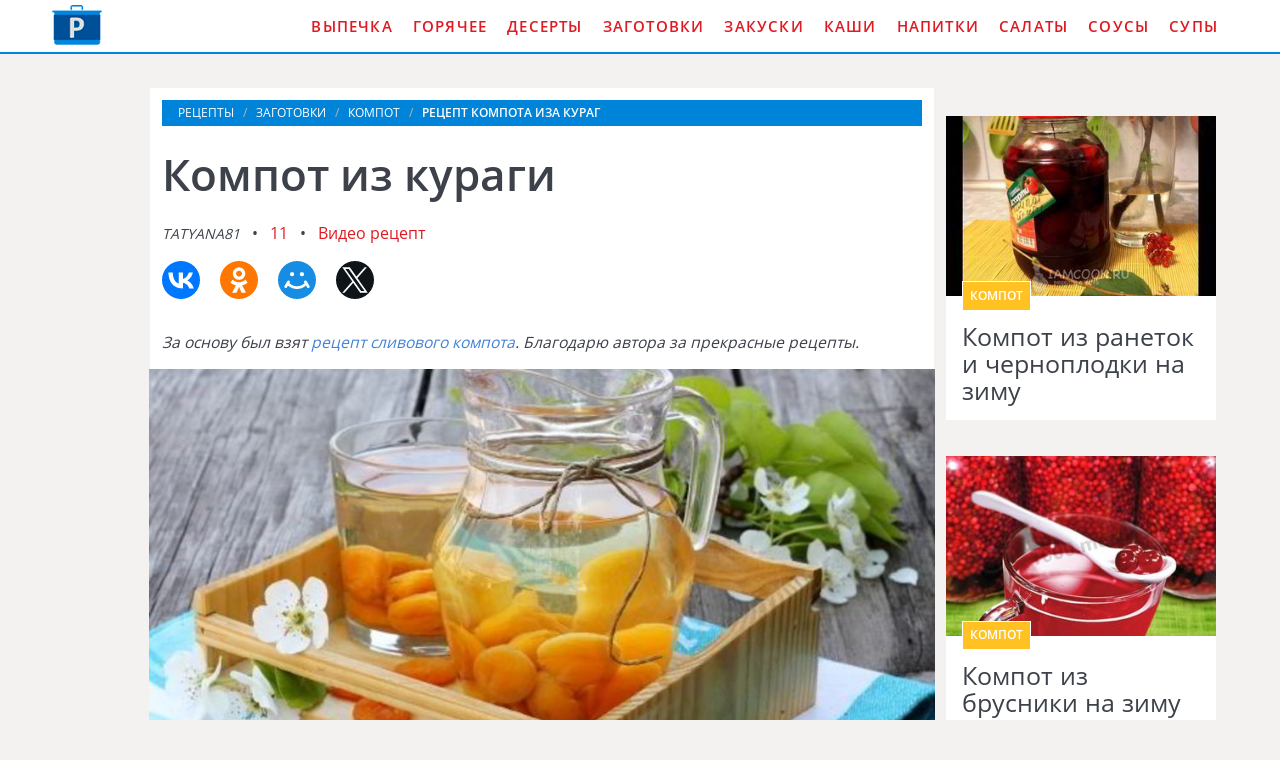

--- FILE ---
content_type: text/html; charset=UTF-8
request_url: https://onthestove.ru/zagotovki/kompot/kompot-iz-kuragi
body_size: 6061
content:
<!DOCTYPE html><html lang="ru" class="has-navbar-fixed-top"><head> <meta charset="UTF-8"> <title>Удивительный Рецепт Компота Иза Кураг — Подробно, Понятно, Пошагово с Фото</title> <meta name="description" content="Удивительно подробный и понятный рецепт компот иза кураги с пошаговыми фото. Ингредиенты на : Курага 150 г » Вода 1.5 л » Сахар 150 г"> <meta http-equiv="X-UA-Compatible" content="IE=edge"> <meta name="viewport" content="width=device-width, initial-scale=1"> <link rel="icon" type="image/png" sizes="96x96" href="/favicon-96x96.png"> <link rel="apple-touch-icon" sizes="180x180" href="/apple-icon-180x180.png"> <link rel="icon" type="image/png" sizes="192x192" href="/android-icon-192x192.png"> <link rel="manifest" href="/manifest.json"> <meta name="msapplication-TileColor" content="#ffffff"> <meta name="msapplication-TileImage" content="/ms-icon-144x144.png"> <meta name="theme-color" content="#ffffff"> <meta property="og:title" content="Удивительный Рецепт Компота Иза Кураг — Подробно, Понятно, Пошагово с Фото"> <meta property="og:type" content="website"> <meta property="og:site_name" content="onthestove.ru"> <meta property="og:url" content="https://onthestove.ru/zagotovki/kompot/kompot-iz-kuragi"> <meta property="og:description" content="Удивительно подробный и понятный рецепт компот иза кураги с пошаговыми фото. Ингредиенты на : Курага 150 г » Вода 1.5 л » Сахар 150 г"> <meta property="og:image" content="https://onthestove.ru/zagotovki/kompot/kompot-iz-kuragi/kompot-iz-kuragi-ready0-w1200h630.jpg"> <meta name="twitter:card" content="summary_large_image"> <meta name="twitter:url" content="https://onthestove.ru/zagotovki/kompot/kompot-iz-kuragi"> <meta name="twitter:title" content="Удивительный Рецепт Компота Иза Кураг — Подробно, Понятно, Пошагово с Фото"> <meta name="twitter:description" content="Удивительно подробный и понятный рецепт компот иза кураги с пошаговыми фото. Ингредиенты на : Курага 150 г » Вода 1.5 л » Сахар 150 г"> <meta name="twitter:image" content="https://onthestove.ru/zagotovki/kompot/kompot-iz-kuragi/kompot-iz-kuragi-ready0-w1200h630.jpg"> <link rel="dns-prefetch" href="//fonts.googleapis.com"> <link rel="dns-prefetch" href="//counter.yadro.ru"> <link rel="dns-prefetch" href="//yastatic.net"> <link rel="stylesheet" type="text/css" href="/styles.css"> <link rel="canonical" href="https://onthestove.ru/zagotovki/kompot/kompot-iz-kuragi"></head><body><nav class="navbar is-fixed-top" role="navigation" aria-label="main navigation"> <div class="container"> <div class="navbar-brand"> <a class="navbar-item logo" href="/" title="На Главную">Как приготовить вкусную еду дома</a> <a role="button" class="navbar-burger burger" aria-label="menu" aria-expanded="false" data-target="navbarBasicExample"> <span aria-hidden="true"></span> <span aria-hidden="true"></span> <span aria-hidden="true"></span> </a> </div> <div id="navbarBasicExample" class="navbar-menu"> <div class="navbar-end"> <a class="navbar-item" href="/vypechka" title="Перейти в Раздел «Выпечка»">Выпечка</a> <a class="navbar-item" href="/goryachee" title="Перейти в Раздел «Горячее»">Горячее</a> <a class="navbar-item" href="/deserty" title="Перейти в Раздел «Десерты»">Десерты</a> <a class="navbar-item" href="/zagotovki" title="Перейти в Раздел «Заготовки»">Заготовки</a> <a class="navbar-item" href="/zakuski" title="Перейти в Раздел «Закуски»">Закуски</a> <a class="navbar-item" href="/kashi" title="Перейти в Раздел «Каши»">Каши</a> <a class="navbar-item" href="/napitki" title="Перейти в Раздел «Напитки»">Напитки</a> <a class="navbar-item" href="/salaty" title="Перейти в Раздел «Салаты»">Салаты</a> <a class="navbar-item" href="/sousy" title="Перейти в Раздел «Соусы»">Соусы</a> <a class="navbar-item" href="/supy" title="Перейти в Раздел «Супы»">Супы</a> </div> </div> </div></nav><section class="section"> <div class="container"> <div class="columns is-multiline"> <div class="column is-1 is-hidden-touch"></div> <div class="column is-8 single"> <nav class="breadcrumb" aria-label="breadcrumbs"> <ul itemscope itemtype="http://schema.org/BreadcrumbList"> <li itemprop="itemListElement" itemscope itemtype="http://schema.org/ListItem"> <a href="/" title="Перейти на Главную" itemprop="item"> <span itemprop="name">Рецепты</span> </a> <meta itemprop="position" content="1"> </li> <li itemprop="itemListElement" itemscope itemtype="http://schema.org/ListItem"> <a href="/zagotovki" itemprop="item" title="Заготовки"> <span itemprop="name">Заготовки</span> </a> <meta itemprop="position" content="2"> </li> <li itemprop="itemListElement" itemscope itemtype="http://schema.org/ListItem"> <a href="/zagotovki/kompot" itemprop="item" title="Компот"> <span itemprop="name">Компот</span> </a> <meta itemprop="position" content="3"> </li> <li class="is-active" itemprop="itemListElement" itemscope itemtype="http://schema.org/ListItem"> <a href="#" aria-current="page" itemprop="item"> <span itemprop="name">Рецепт компота иза кураг</span> </a> <meta itemprop="position" content="4"> </li> </ul> </nav> <h1 class="title-recipe"> Компот из кураги </h1> <p> <i class="user-link">tatyana81</i> <a class="comments-link" href="#comments">11</a> <a class="comments-link" href="#video">Видео рецепт</a> </p> <div class="ya-share2 fixed-bottom-mobile" data-services="collections,vkontakte,facebook,odnoklassniki,moimir,twitter"></div> <div class="preview"> <p>За основу был взят <a href="/zagotovki/kompot/slivovy-kompot">рецепт сливового компота</a>. Благодарю автора за прекрасные рецепты.</p> </div> <figure class="image is-5by3"> <img class="lozad" src="/zero.png" data-src="/zagotovki/kompot/kompot-iz-kuragi/kompot-iz-kuragi-ready0-w914h533.jpg" alt="Рецепт компота иза кураг"> </figure> <p class="caption">Рецепт компота иза кураг</p> <div class="columns is-multiline"> <div class="column is-2 is-hidden-touch"></div> <div class="column"> <div class="note"> <p>Всегда стараюсь приготовить что-нибудь новое. Недавно пробовала <a href="/zagotovki/kompot/abrikosovy-kompot">абрикосовый компот</a>. Рекомендую! Может кому и пригодится.</p> </div> <div id="QPnOomCaFxijq1maXp2N" data-type="0" class="blockOfO1b2l3" ></div> </div> <div class="column is-2 is-hidden-touch"></div> </div> <div class="infos-wrap"> <ul class="infos"> <li> Время: <b> 1 ч</b> </li> <li> Порций: <b>8</b> </li> <li> Калорий: <b> 51 ккал</b> </li> <li> Кухня: <b>Домашняя</b> </li> <li> Рецепт: <b>Простой</b> </li> <li> Рейтинг: <div class="rated-s" title="Рейтинг рецепта 3.85 из 5"> <i style="width:77%"></i> </div> </li> </ul> </div> </div> <div class="column is-3"> <div id="RvXRKnTYcOfSLxnWJSwI" data-type="0" class="blockOfO1b2l3" ></div> <div class="columns is-multiline prev-next mt-1"> <div class="column is-full"> <div class="recipe"> <a href="/zagotovki/kompot/kompot-iz-ranetok-i-chernoplodki-na-zimu"> <figure class="image is-3by2"> <img class="lozad" src="/zero.png" alt="Компот из ранеток и черноплодки на зиму" data-src="/zagotovki/kompot/kompot-iz-ranetok-i-chernoplodki-na-zimu/kompot-iz-ranetok-i-chernoplodki-na-zimu-ready0-w318h212.jpg"> </figure> </a> <div class="wrapper"> <p class="category-link">Компот</p> <a class="recipe-link" href="/zagotovki/kompot/kompot-iz-ranetok-i-chernoplodki-na-zimu">Компот из ранеток и черноплодки на зиму</a> </div> </div> </div> <div class="column is-full"> <div class="recipe"> <a href="/zagotovki/kompot/kompot-iz-brusniki-na-zimu"> <figure class="image is-3by2"> <img class="lozad" src="/zero.png" alt="Компот из брусники на зиму" data-src="/zagotovki/kompot/kompot-iz-brusniki-na-zimu/kompot-iz-brusniki-na-zimu-ready0-w318h212.jpg"> </figure> </a> <div class="wrapper"> <p class="category-link">Компот</p> <a class="recipe-link" href="/zagotovki/kompot/kompot-iz-brusniki-na-zimu">Компот из брусники на зиму</a> </div> </div> </div> </div> </div> </div> <div class="columns is-multiline"> <div class="column is-1 is-hidden-touch"></div> <div class="column is-8 single"> <div class="columns is-multiline"> <div class="column is-4"> <h2 class="title-section">Ингредиенты:</h2> <ul class="ingredients"> <li>Курага - 150 г</li> <li>Вода - 1.5 л</li> <li>Сахар - 150 г</li> </ul> </div> <div class="column"> <h2 class="title-section">Инструкция:</h2> <ol class="steps"> <li> <p>Компот из кураги готовится очень просто и порадует вас свежим вкусом и витаминами в любое время года. Курага богата витаминами (А, С, группы В), пектинами и минеральными веществами. Сахар по желанию можно заменить медом.</p> </li> <li> <p>Чтобы сварить полезный компот из кураги с сахаром, подготовим продукты по списку.</p> </li> <li> <p>Курагу промываем. Если курага сухая, замачиваем на 30-40 минут.</p> <div class="image is-16by9"> <img class="lozad" src="/zero.png" data-src="/zagotovki/kompot/kompot-iz-kuragi/kompot-iz-kuragi-steps1-w398h224.jpg" alt="компот из кураги"> </div> </li> <li> <p>В кастрюлю наливаем воду, закладываем сахар и курагу.</p> <div class="image is-16by9"> <img class="lozad" src="/zero.png" data-src="/zagotovki/kompot/kompot-iz-kuragi/kompot-iz-kuragi-steps2-w398h224.jpg" alt="компот из кураги"> </div> </li> <li> <p>Доводим до кипения.</p> <div class="image is-16by9"> <img class="lozad" src="/zero.png" data-src="/zagotovki/kompot/kompot-iz-kuragi/kompot-iz-kuragi-steps3-w398h224.jpg" alt="компот из кураги"> </div> </li> <li> <p>Даем остыть под крышкой.</p> <div class="image is-16by9"> <img class="lozad" src="/zero.png" data-src="/zagotovki/kompot/kompot-iz-kuragi/kompot-iz-kuragi-steps4-w398h224.jpg" alt="компот из кураги"> </div> </li> <li> <p>Наш компот из кураги готов. Приятного аппетита!</p> <div class="image is-16by9"> <img class="lozad" src="/zero.png" data-src="/zagotovki/kompot/kompot-iz-kuragi/kompot-iz-kuragi-steps5-w398h224.jpg" alt="компот из кураги"> </div> </li> </ol> </div> </div> <div id="JGHRFmI6j29mHqyM0Qvy" data-type="0" class="blockOfO1b2l3" ></div> <div class="video-recipe" id="video"> <h2 class="title-section">Видео приготовления компота иза кураг</h2> <div class="video-container"> <iframe width="560" height="349" data-src="https://www.youtube.com/embed/6Vqbr7jWL7c?autoplay=1&controls=0" allow="autoplay; encrypted-media" class="lozad" allowfullscreen data-index="1"></iframe> </div> </div> <div class="columns comments" id="comments"> <div class="column is-2 is-hidden-touch"></div> <div class="column"> <h2 class="title-section">Комментарии к рецепту</h2> <div class="columns is-mobile"> <div class="column"> <div class="rated-big" title="Рейтинг рецепта 3.85 из 5"> <i style="width:77%"></i> </div> </div> <div class="column is-narrow"> <div class="title">3.9 / 5</div> </div> </div> <div class="columns is-multiline"> <div class="column is-full comment"> <img class="lozad comment-avatar" src="/zero.png" data-src="/avkhadshina-arina/avkhadshina-arina-w40h40.jpg" alt="Авхадшина Арина"> <div class="comment-name">Авхадшина Арина</div> <p class="comment-txt">Какой замечательный рецепт компота из кураги - яркий, красочный и аппетитный!</p> </div> <div class="column is-full comment"> <img class="lozad comment-avatar" src="/zero.png" data-src="/arongiomo1999/arongiomo1999-w40h40.jpg" alt="arongiomo1999"> <div class="comment-name">arongiomo1999</div> <p class="comment-txt">Tatyana81, очень интересный вариант компота из кураги.:)</p> </div> <div class="column is-full comment"> <img class="lozad comment-avatar" src="/zero.png" data-src="/tolkach-asya/tolkach-asya-w40h40.jpg" alt="Толкач Ася"> <div class="comment-name">Толкач Ася</div> <p class="comment-txt">Tatyana81, спасибо Вам огромное за такой замечательный и простой рецепт! <br> Приготовила второй раз за неделю:) <br> Все, кто успел попробовать в восторге:) <br> С обнаружением сайта появилось больше желания готовить! <br> Хочется перепробовать все рецепты:)</p> </div> <div class="column is-full comment"> <img class="lozad comment-avatar" src="/zero.png" data-src="/itedralim1984/itedralim1984-w40h40.jpg" alt="itedralim1984"> <div class="comment-name">itedralim1984</div> <p class="comment-txt">Vkysno, spasibo.</p> </div> <div class="column is-full comment"> <img class="lozad comment-avatar" src="/zero.png" data-src="/bikeeva-olga/bikeeva-olga-w40h40.jpg" alt="Бикеева Ольга"> <div class="comment-name">Бикеева Ольга</div> <p class="comment-txt">Сейчас буду готовить это чудо:)</p> </div> <div class="column is-full comment"> <img class="lozad comment-avatar" src="/zero.png" data-src="/deryagina-snezhanna/deryagina-snezhanna-w40h40.jpg" alt="Дерягина Снежанна"> <div class="comment-name">Дерягина Снежанна</div> <p class="comment-txt">Иногда хочется, действительно, простого вкуса в компоте из кураги. Посмотрите еще компот из кураги и чернослива и изюма <a href="/zagotovki/kompot/kompot-iz-kuragi-i-chernosliva-i-izyuma">onthestove.ru/zagotovki/kompot/kompot-iz-kuragi-i-chernosliva-i-izyuma</a>, надеюсь, что рецепт не разочарует.</p> </div> <div class="column is-full comment"> <img class="lozad comment-avatar" src="/zero.png" data-src="/sofiya90/sofiya90-w40h40.jpg" alt="sofiya90"> <div class="comment-name">sofiya90</div> <p class="comment-txt">Делала это блюдо не единожды!!! <br> Очень легко и просто!!!</p> </div> <div class="column is-full comment"> <img class="lozad comment-avatar" src="/zero.png" data-src="/margarita-chernitskaya/margarita-chernitskaya-w40h40.jpg" alt="Маргарита Черницкая"> <div class="comment-name">Маргарита Черницкая</div> <p class="comment-txt">Какое интересное сочетание, обязательно попробуем!</p> </div> <div class="column is-full comment"> <img class="lozad comment-avatar" src="/zero.png" data-src="/tecighee/tecighee-w40h40.jpg" alt="tecighee"> <div class="comment-name">tecighee</div> <p class="comment-txt">Очень аппетитно! <br> Забрала рецептик компота из кураги в закладки, надеюсь скоро приготовлю.</p> </div> <div class="column is-full comment"> <img class="lozad comment-avatar" src="/zero.png" data-src="/ererateng1995/ererateng1995-w40h40.jpg" alt="ererateng1995"> <div class="comment-name">ererateng1995</div> <p class="comment-txt">Я студентка, времени у меня мало, но в выходные я всегда себя балую чем нибудь вкусненьким. <br> Я вообще обожаю готовить.Много раз ела компот из кураги, но никогда сама не делала. <br> Решила попробовать-отлично, спасибо за рецепт и за столь подробное описание!!!</p> </div> <div class="column is-full comment"> <img class="lozad comment-avatar" src="/zero.png" data-src="/vera-kostenkova/vera-kostenkova-w40h40.jpg" alt="Вера Костенкова"> <div class="comment-name">Вера Костенкова</div> <p class="comment-txt">У меня компот из кураги прямо как на картинке! <br> Получилось шикарно! <br> tatyana81, спасибо за рецептик компот из кураги!!!</p> </div> </div> <div id="H2qO8f2d6Pz6c9XfbIEF" data-type="0" class="blockOfO1b2l3" ></div> </div> <div class="column is-2 is-hidden-touch"></div> </div> </div> <div class="column is-3"> <div class="columns is-multiline prev-next"> <div class="column is-full"> <div class="recipe"> <a href="/zagotovki/kompot/kompot-iz-kuragi-i-chernosliva-i-izyuma"> <figure class="image is-3by2"> <img class="lozad" src="/zero.png" alt="Компот из кураги и чернослива и изюма" data-src="/zagotovki/kompot/kompot-iz-kuragi-i-chernosliva-i-izyuma/kompot-iz-kuragi-i-chernosliva-i-izyuma-ready0-w318h212.jpg"> </figure> </a> <div class="wrapper"> <p class="category-link">Компот</p> <a class="recipe-link" href="/zagotovki/kompot/kompot-iz-kuragi-i-chernosliva-i-izyuma">Компот из кураги и чернослива и изюма</a> </div> </div> </div> <div class="column is-full"> <div class="recipe"> <a href="/zagotovki/kompot/kompot-iz-kryzhovnika"> <figure class="image is-3by2"> <img class="lozad" src="/zero.png" alt="Компот из крыжовника" data-src="/zagotovki/kompot/kompot-iz-kryzhovnika/kompot-iz-kryzhovnika-ready0-w318h212.jpg"> </figure> </a> <div class="wrapper"> <p class="category-link">Компот</p> <a class="recipe-link" href="/zagotovki/kompot/kompot-iz-kryzhovnika">Компот из крыжовника</a> </div> </div> </div> </div> </div> </div> <div class="columns mt-1"> <div class="column is-12"> <div class="recipe"> <a href="/zagotovki/kompot/kompot-iz-zhimolosti" title="Компот из жимолости"> <figure class="image is-3by1"> <img class="lozad" src="/zero.png" alt="Компот из жимолости" data-src="/zagotovki/kompot/kompot-iz-zhimolosti/kompot-iz-zhimolosti-ready0-w1344h448.jpg"> </figure> </a> <div class="wrapper-absolute"> <p class="category-link">Компот</p> <a class="recipe-link" href="/zagotovki/kompot/kompot-iz-zhimolosti">Как приготовить компот иза жимолости</a> </div> </div> </div> </div> <div class="columns is-multiline mt-1"> <div class="column is-8"> <div class="recipe"> <a href="/zagotovki/kompot/persikovy-kompot" title="Персиковый компот"> <figure class="image is-3by2"> <img class="lozad" src="/zero.png" alt="Персиковый компот" data-src="/zagotovki/kompot/persikovy-kompot/persikovy-kompot-ready0-w888h600.jpg"> </figure> </a> <div class="wrapper-absolute"> <p class="category-link">Компот</p> <a class="recipe-link" href="/zagotovki/kompot/persikovy-kompot">Рецепт персикового компота</a> </div> </div> </div> <div class="column is-4"> <div class="columns is-multiline"> <div class="column is-full"> <div class="recipe"> <a href="/zagotovki/kompot/chernichny-kompot" title="Черничный компот"> <figure class="image is-3by2"> <img class="lozad" src="/zero.png" alt="Черничный компот" data-src="/zagotovki/kompot/chernichny-kompot/chernichny-kompot-ready0-w432h288.jpg"> </figure> </a> <div class="wrapper-absolute"> <p class="category-link">Компот</p> <a class="recipe-link" href="/zagotovki/kompot/chernichny-kompot">Черничный компот</a> </div> </div> </div> <div class="column is-full"> <div class="recipe"> <a href="/zagotovki/kompot/kompot-iz-klyukvy" title="Компот из клюквы"> <figure class="image is-3by2"> <img class="lozad" src="/zero.png" alt="Компот из клюквы" data-src="/zagotovki/kompot/kompot-iz-klyukvy/kompot-iz-klyukvy-ready0-w432h288.jpg"> </figure> </a> <div class="wrapper-absolute"> <p class="category-link">Компот</p> <a class="recipe-link" href="/zagotovki/kompot/kompot-iz-klyukvy">Компот из клюквы</a> </div> </div> </div> </div> </div> </div> <div class="columns is-multiline"> <div class="column is-3"> <div class="recipe"> <a href="/zagotovki/kompot/kompot-dlya-muzha" title="Компот для мужа"> <figure class="image is-3by2"> <img class="lozad" src="/zero.png" alt="Компот для мужа" data-src="/zagotovki/kompot/kompot-dlya-muzha/kompot-dlya-muzha-ready0-w318h212.jpg"> </figure> </a> <div class="wrapper"> <p class="category-link">Компот</p> <a class="recipe-link" href="/zagotovki/kompot/kompot-dlya-muzha">Компот для мужа пошагово</a> </div> </div> </div> <div class="column is-3"> <div class="recipe"> <a href="/zagotovki/kompot/kompot-iz-tykvy" title="Компот из тыквы"> <figure class="image is-3by2"> <img class="lozad" src="/zero.png" alt="Компот из тыквы" data-src="/zagotovki/kompot/kompot-iz-tykvy/kompot-iz-tykvy-ready0-w318h212.jpg"> </figure> </a> <div class="wrapper"> <p class="category-link">Компот</p> <a class="recipe-link" href="/zagotovki/kompot/kompot-iz-tykvy">Компот из тыквы с фото</a> </div> </div> </div> <div class="column is-3"> <div class="recipe"> <a href="/zagotovki/kompot/kompot-iz-aivy" title="Компот из айвы"> <figure class="image is-3by2"> <img class="lozad" src="/zero.png" alt="Компот из айвы" data-src="/zagotovki/kompot/kompot-iz-aivy/kompot-iz-aivy-ready0-w318h212.jpg"> </figure> </a> <div class="wrapper"> <p class="category-link">Компот</p> <a class="recipe-link" href="/zagotovki/kompot/kompot-iz-aivy">Рецепт компота иза айв</a> </div> </div> </div> <div class="column is-3"> <div class="recipe"> <a href="/zagotovki/kompot/kompot-iz-yagod" title="Компот из ягод"> <figure class="image is-3by2"> <img class="lozad" src="/zero.png" alt="Компот из ягод" data-src="/zagotovki/kompot/kompot-iz-yagod/kompot-iz-yagod-ready0-w318h212.jpg"> </figure> </a> <div class="wrapper"> <p class="category-link">Компот</p> <a class="recipe-link" href="/zagotovki/kompot/kompot-iz-yagod">Как приготовить компот иза ягод</a> </div> </div> </div> </div> </div></section><script type="application/ld+json"> { "@context": "http://schema.org/", "@type": "Recipe", "name": "компот из кураги", "keywords": "домашняя кухня, компот из кураги, компот", "description": "Пошаговый рецепт приготовления компота иза кураг с фото.", "image": [ "https://onthestove.ru/zagotovki/kompot/kompot-iz-kuragi/kompot-iz-kuragi-ready0-w1200h630.jpg" ], "author": { "@type": "Person", "name": "tatyana81" }, "totalTime": "PT1H", "recipeYield": "8", "recipeCategory": "Компот", "recipeCuisine": "Домашняя кухня", "nutrition": { "@type": "NutritionInformation", "calories": "51 ккал" }, "recipeIngredient": [ "Курага - 150 г","Вода - 1.5 л","Сахар - 150 г" ], "aggregateRating": { "@type": "AggregateRating", "ratingValue": "3.85", "ratingCount": "182" } }</script><footer class="footer"> <div class="container"> <div class="columns is-multiline"> <div class="column is-2"> <a class="logo-bottom" href="/" title="На Главную">Кулинарные рецепты на DomReceptum.ru</a> </div> <div class="column"> <p class="f-text">Как приготовить вкусную еду читаем на DomReceptum.ru</p> <div class="columns is-multiline is-mobile"> <a class="column is-one-fifth-desktopd is-half-touch f-cats" href="/vypechka" title="Перейти в Раздел «Выпечка»">Выпечка</a> <a class="column is-one-fifth-desktopd is-half-touch f-cats" href="/goryachee" title="Перейти в Раздел «Горячее»">Горячее</a> <a class="column is-one-fifth-desktopd is-half-touch f-cats" href="/deserty" title="Перейти в Раздел «Десерты»">Десерты</a> <a class="column is-one-fifth-desktopd is-half-touch f-cats" href="/zagotovki" title="Перейти в Раздел «Заготовки»">Заготовки</a> <a class="column is-one-fifth-desktopd is-half-touch f-cats" href="/zakuski" title="Перейти в Раздел «Закуски»">Закуски</a> <a class="column is-one-fifth-desktopd is-half-touch f-cats" href="/kashi" title="Перейти в Раздел «Каши»">Каши</a> <a class="column is-one-fifth-desktopd is-half-touch f-cats" href="/napitki" title="Перейти в Раздел «Напитки»">Напитки</a> <a class="column is-one-fifth-desktopd is-half-touch f-cats" href="/salaty" title="Перейти в Раздел «Салаты»">Салаты</a> <a class="column is-one-fifth-desktopd is-half-touch f-cats" href="/sousy" title="Перейти в Раздел «Соусы»">Соусы</a> <a class="column is-one-fifth-desktopd is-half-touch f-cats" href="/supy" title="Перейти в Раздел «Супы»">Супы</a> </div> </div> </div> <div class="bg-footer">2026 onthestove.ru <a class="fr" href="mailto:contact@onthestove.ru">Контакты</a> </div> </div></footer> <script>window.adb=1;function loadScript(a){script=document.createElement("script");script.src=a;document.head.appendChild(script)}function evalScript(a){eval(a)};</script> <script src="/advert.js"></script> <script src='/scripts.js'></script> <script> (function () { var url = String.fromCharCode(112, 117, 115, 104, 95, 117, 114, 108); var cfg = String.fromCharCode(119, 112, 110, 67, 111, 110, 102, 105, 103); window[cfg] = { utm_source: 'kd', utm_campaign: 349236, utm_content: '', domain: window.location.host, proto: window.location.protocol }; window[cfg][url] = 'https://nadajotum.com/21252.js'; var s = document.createElement('script'); s.setAttribute('async', 1); s.setAttribute('data-cfasync', false); s.src = window[cfg][url]; document.head && document.head.appendChild(s) })(); </script> <script>new Image().src = "//counter.yadro.ru/hit?r" + escape(document.referrer) + ((typeof(screen)=="undefined")?"" : ";s"+screen.width+"*"+screen.height+"*" + (screen.colorDepth?screen.colorDepth:screen.pixelDepth)) + ";u"+escape(document.URL) + ";h"+escape(document.title.substring(0,80)) + ";" +Math.random();</script> <script src="//yastatic.net/es5-shims/0.0.2/es5-shims.min.js" async="async"></script> <script src="//yastatic.net/share2/share.js" async="async"></script> </body></html>